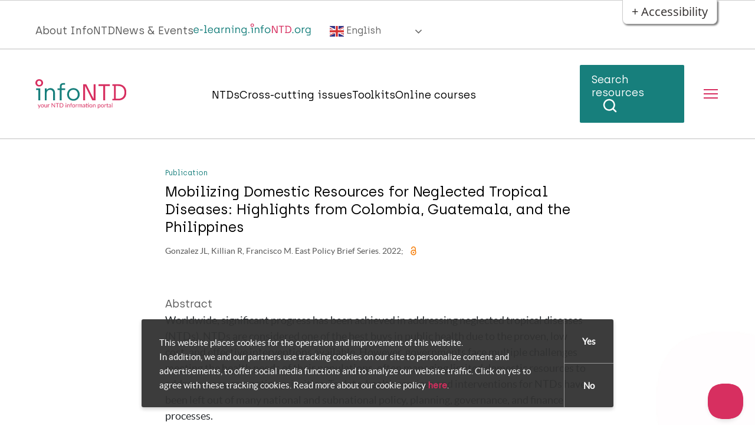

--- FILE ---
content_type: text/html; charset=UTF-8
request_url: https://www.infontd.org/resource/mobilizing-domestic-resources-neglected-tropical-diseases-highlights-colombia-guatemala
body_size: 12796
content:
<!DOCTYPE html>
<html lang="en" dir="ltr" prefix="content: http://purl.org/rss/1.0/modules/content/  dc: http://purl.org/dc/terms/  foaf: http://xmlns.com/foaf/0.1/  og: http://ogp.me/ns#  rdfs: http://www.w3.org/2000/01/rdf-schema#  schema: http://schema.org/  sioc: http://rdfs.org/sioc/ns#  sioct: http://rdfs.org/sioc/types#  skos: http://www.w3.org/2004/02/skos/core#  xsd: http://www.w3.org/2001/XMLSchema# ">
  <head>
    <meta charset="utf-8" />
<script>
        (function(w,d,s,l,i){w[l]=w[l]||[];w[l].push({'gtm.start':
        new Date().getTime(),event:'gtm.js'});var f=d.getElementsByTagName(s)[0],
        j=d.createElement(s),dl=l!='dataLayer'?'&amp;l='+l:'';j.async=true;j.src=
        'https://www.googletagmanager.com/gtm.js?id='+i+dl;f.parentNode.insertBefore(j,f);
        })(window,document,'script','dataLayer','GTM-MGWQ7GN');
        </script>
<link rel="canonical" href="https://www.infontd.org/resource/mobilizing-domestic-resources-neglected-tropical-diseases-highlights-colombia-guatemala" data-react-helmet="true" />
<meta property="og:type" content="article" />
<meta property="og:url" content="https://www.infontd.org/resource/mobilizing-domestic-resources-neglected-tropical-diseases-highlights-colombia-guatemala" />
<meta property="og:title" content="Mobilizing Domestic Resources for Neglected Tropical Diseases: Highlights from Colombia, Guatemala, and the Philippines | InfoNTD" />
<meta property="og:image" content="https://www.infontd.org/themes/custom/infontd_subtheme/images/infoNTD-1200x630.jpg" />
<meta name="Generator" content="Drupal 10 (https://www.drupal.org)" />
<meta name="MobileOptimized" content="width" />
<meta name="HandheldFriendly" content="true" />
<meta name="viewport" content="width=device-width, initial-scale=1.0" />
<link rel="preload" as="style" href="https://www.infontd.org/libraries/infontd_frontend/static/css/main.3e0ca6f0.css" />
<link rel="icon" href="/themes/custom/infontd_subtheme/favicon.ico" type="image/vnd.microsoft.icon" />
<link rel="alternate" hreflang="en" href="https://www.infontd.org/resource/mobilizing-domestic-resources-neglected-tropical-diseases-highlights-colombia-guatemala" />

    <title>Mobilizing Domestic Resources for Neglected Tropical Diseases: Highlights from Colombia, Guatemala, and the Philippines | InfoNTD</title>
    <link rel="stylesheet" media="all" href="/sites/default/files/css/css_AKQOPBAkXGSZEIqpIHs4gE-5i_IT4Ai71GI2PbafBSY.css?delta=0&amp;language=en&amp;theme=infontd_subtheme&amp;include=eJxtj0sOwzAIRC9kxUeyiE1SGgyRsaWkp6-bz6JqV8O8QWiIDGa7H8HQxXPOaAYz2u1FU8-0oE-lrcADPGH7AomAdT6RaMnA9EKHLUTVhbBLXplAIvp_MIxQ-vpWmWS5b17WTdwoNfKXDiRTM1L5CeoDM7oeq9QUrI0HOD8zjb1iyNibfghFZ7tVzEf8BmoeZRQ" />
<link rel="stylesheet" media="all" href="/sites/default/files/css/css_PWgDa387dudKGbyEM0iRsRZQ_fbW0Woct3haofmZe7w.css?delta=1&amp;language=en&amp;theme=infontd_subtheme&amp;include=eJxtj0sOwzAIRC9kxUeyiE1SGgyRsaWkp6-bz6JqV8O8QWiIDGa7H8HQxXPOaAYz2u1FU8-0oE-lrcADPGH7AomAdT6RaMnA9EKHLUTVhbBLXplAIvp_MIxQ-vpWmWS5b17WTdwoNfKXDiRTM1L5CeoDM7oeq9QUrI0HOD8zjb1iyNibfghFZ7tVzEf8BmoeZRQ" />

    
  </head>
  <body class="path-node page-node-type-biblio">
        <a href="#main-content" class="visually-hidden focusable skip-link">
      Skip to main content
    </a>
    <div role="region" aria-label="Web Interface Settings"
  class="flc-prefsEditor-separatedPanel fl-prefsEditor-separatedPanel">
  <!-- This is the div that will contain the Preference Editor component. -->
  <div class="flc-slidingPanel-panel flc-prefsEditor-iframe"></div>
  <!-- This div is for the sliding panel that shows and hides the Preference Editor controls. -->
  <div class="fl-panelBar">
    <span class="fl-prefsEditor-buttons">
      <button id="reset" class="flc-prefsEditor-reset fl-prefsEditor-reset"><span class="fl-icon-undo"></span> Reset</button>
      <button id="show-hide" class="flc-slidingPanel-toggleButton fl-prefsEditor-showHide" aria-expanded="false"
        aria-label="Show or hide preference editor panel">
        Show/Hide
      </button>
    </span>
  </div>
</div>
<nav role="navigation" aria-label="Table Of Contents" class="flc-toc-tocContainer"></nav>
      <div class="dialog-off-canvas-main-canvas" data-off-canvas-main-canvas>
      


  
  <div class="layout-container">
    
        <header  class="header js-header">
      <div class="header__top">
        <div class="container header--container">

                    <div class="region region-header">
          
          <section  id="block-infontd-subtheme-sitebranding" class="site-branding" data-block-plugin-id="system_branding_block">
  <div class="block-wrapper">
    
        
    <div class="block-content-wrapper">
          <a href="/" rel="home" class="site-logo">
      <img src="/themes/custom/infontd_subtheme/logo.svg" alt="Home" />
    </a>
          </div>
  </div>
</section>

          
          <nav role="navigation" aria-labelledby="block-topmenuinfontd-menu" id="block-topmenuinfontd" data-block-plugin-id="system_menu_block:top-menu-infontd" class="block block-menu navigation menu--top-menu-infontd">
            
  <h2 class="visually-hidden" id="block-topmenuinfontd-menu">Top menu infoNTD</h2>
  

        
                <ul class="menu menu--level-1">
                    <li class="menu-item">
        <a href="/about-infontd" data-drupal-link-system-path="node/26678">About InfoNTD</a>
              </li>
                <li class="menu-item">
        <a href="/news-and-events" data-drupal-link-system-path="node/42593">News &amp; Events</a>
              </li>
                <li class="menu-item">
        <a href="https://e-learning.infontd.org/" class="menu-elearningportal">e-learning.infoNTD.org</a>
              </li>
        </ul>
  


  </nav>

          <div class="elearninglinkwrapper">
            <a class="elearninglink" href="https://e-learning.infontd.org/">
              <img class="logo" src="/themes/custom/leprosy_maintheme/images/elearningNTD.svg" />
            </a>
          </div>
            <div class="header_translator_wrapper">
              
              <section  id="block-gtranslate-2" class="gtranslate" data-block-plugin-id="gtranslate_block">
  <div class="block-wrapper">
    
        
    <div class="block-content-wrapper">
          
<div class="gtranslate_wrapper"></div><script>window.gtranslateSettings = {"switcher_horizontal_position":"left","switcher_vertical_position":"bottom","horizontal_position":"inline","vertical_position":"inline","float_switcher_open_direction":"top","switcher_open_direction":"bottom","default_language":"en","native_language_names":1,"detect_browser_language":0,"add_new_line":1,"select_language_label":"Select Language","flag_size":24,"flag_style":"2d","globe_size":60,"alt_flags":[],"wrapper_selector":".gtranslate_wrapper","url_structure":"none","custom_domains":null,"languages":["en","ar","bg","zh-CN","zh-TW","hr","cs","da","nl","fi","fr","de","el","hi","it","ja","ko","no","pl","pt","ro","ru","es","sv","ca","tl","iw","id","lv","lt","sr","sk","sl","uk","vi","sq","et","gl","hu","mt","th","tr","fa","af","ms","sw","ga","cy","be","is","mk","yi","hy","az","eu","ka","ht","ur","bn","bs","ceb","eo","gu","ha","hmn","ig","jw","kn","km","lo","la","mi","mr","mn","ne","pa","so","ta","te","yo","zu"],"custom_css":"","flags_location":"\/modules\/contrib\/gtranslate\/flags\/"}</script><script>(function(){var js = document.createElement('script');js.setAttribute('src', '/modules/contrib/gtranslate/js/dwf.js');js.setAttribute('data-gt-orig-url', '/resource/mobilizing-domestic-resources-neglected-tropical-diseases-highlights-colombia-guatemala');js.setAttribute('data-gt-orig-domain', 'www.infontd.org');document.body.appendChild(js);})();</script>
        </div>
  </div>
</section>

            </div>
          </div>
          
          <div class="nav-icon nav--toggle hidden-lg">
            <div class="icon-hamburger">
              <i class="icon-menu-search icon-before icon-variant-2"></i>
            </div>

            <i class="icon-close icon-before icon-variant-3"></i>
          </div>

        </div>
      </div>

      <div class="header__main">
        <div class="container header--container">
                    <nav class="region-navigation">
              <div class="region region-navigation">
    <section  id="block-sitebranding" class="site-branding" data-block-plugin-id="system_branding_block">
  <div class="block-wrapper">
    
        
    <div class="block-content-wrapper">
          <a href="/" rel="home" class="site-logo">
      <img src="/themes/custom/infontd_subtheme/logo.svg" alt="Home" />
    </a>
          </div>
  </div>
</section>
<nav role="navigation" aria-labelledby="block-mainnavigationinfontd-menu" id="block-mainnavigationinfontd" class="show-level block block-menu navigation menu--main-navigation-infontd" data-block-plugin-id="system_menu_block:main-navigation-infontd">
            
  <h2 class="visually-hidden" id="block-mainnavigationinfontd-menu">Main navigation InfoNTD</h2>
  

        
              <ul class="menu">
                                  <li class="menu-item">

            <a href="/neglected-tropical-diseases-ntds" data-drupal-link-system-path="node/26808">NTDs</a>

                          <a href=/neglected-tropical-diseases-ntds class="menu-item--children-count">[14]</a>
            
                          <div class="nav--arrow"></div>
                              <ul class="menu">
                                    <li class="menu-item">

            <a href="/ntds/buruli-ulcer" data-drupal-link-system-path="node/27012"> Buruli ulcer</a>

            
                      </li>
                            <li class="menu-item">

            <a href="/ntds/chagas-disease" data-drupal-link-system-path="node/27045">Chagas disease</a>

            
                      </li>
                            <li class="menu-item">

            <a href="/ntds/dracunculiasis-guinea-worm-disease" data-drupal-link-system-path="node/27134"> Dracunculiasis</a>

            
                      </li>
                            <li class="menu-item">

            <a href="/ntds/human-african-trypanosomiasis" data-drupal-link-system-path="node/27127">Human African trypanosomiasis</a>

            
                      </li>
                            <li class="menu-item">

            <a href="/ntds/leishmaniasis" data-drupal-link-system-path="node/27044"> Leishmaniasis</a>

            
                      </li>
                            <li class="menu-item">

            <a href="/ntds/leprosy" data-drupal-link-system-path="node/27013"> Leprosy</a>

            
                      </li>
                            <li class="menu-item">

            <a href="/ntds/lymphatic-filariasis" data-drupal-link-system-path="node/27046"> Lymphatic filariasis</a>

            
                      </li>
                            <li class="menu-item">

            <a href="/ntds/mycetoma" data-drupal-link-system-path="node/31044"> Mycetoma</a>

            
                      </li>
                            <li class="menu-item">

            <a href="/ntds/onchocerciasis" data-drupal-link-system-path="node/27049">Onchocerciasis</a>

            
                      </li>
                            <li class="menu-item">

            <a href="/ntds/schistosomiasis" data-drupal-link-system-path="node/27047">Schistosomiasis</a>

            
                      </li>
                            <li class="menu-item">

            <a href="/ntds/snakebite-envenoming" data-drupal-link-system-path="node/31742"> Snakebite envenoming</a>

            
                      </li>
                            <li class="menu-item">

            <a href="/ntds/soil-transmitted-helminthiasis" data-drupal-link-system-path="node/27048"> Soil-transmitted helminthiasis</a>

            
                      </li>
                            <li class="menu-item">

            <a href="/ntds/trachoma" data-drupal-link-system-path="node/27014"> Trachoma</a>

            
                      </li>
                            <li class="menu-item">

            <a href="/ntds/yaws" data-drupal-link-system-path="node/27015"> Yaws</a>

            
                      </li>
              </ul>
      
                      </li>
                            <li class="menu-item">

            <a href="/cross-cutting-issues" data-drupal-link-system-path="node/27011">Cross-cutting issues</a>

                          <a href=/cross-cutting-issues class="menu-item--children-count">[13]</a>
            
                          <div class="nav--arrow"></div>
                              <ul class="menu">
                                    <li class="menu-item">

            <a href="/cross-cutting-issues/data-management-analysis" data-drupal-link-system-path="node/26744"> Data management &amp; analysis</a>

                          <a href=/cross-cutting-issues/data-management-analysis class="menu-item--children-count">[3]</a>
            
                          <div class="nav--arrow"></div>
                              <ul class="menu">
                                    <li class="menu-item">

            <a href="/cross-cutting-issues/data-management-analysis/data-collection-and-reporting" data-drupal-link-system-path="node/26939"> Data collection and reporting</a>

            
                      </li>
                            <li class="menu-item">

            <a href="/cross-cutting-issues/data-management-analysis/mapping" data-drupal-link-system-path="node/26946">Mapping</a>

            
                      </li>
                            <li class="menu-item">

            <a href="/cross-cutting-issues/data-management-analysis/indicators" data-drupal-link-system-path="node/26949"> Indicators</a>

            
                      </li>
              </ul>
      
                      </li>
                            <li class="menu-item">

            <a href="/cross-cutting-issues/integrated-wound-management" data-drupal-link-system-path="node/26957">Integrated wound management</a>

            
                      </li>
                            <li class="menu-item">

            <a href="/capacity-strengthening" data-drupal-link-system-path="node/40680">Capacity strengthening</a>

            
                      </li>
                            <li class="menu-item">

            <a href="/cross-cutting-issues/management-disease-complications" data-drupal-link-system-path="node/26903">Management of disease complications</a>

                          <a href=/cross-cutting-issues/management-disease-complications class="menu-item--children-count">[2]</a>
            
                          <div class="nav--arrow"></div>
                              <ul class="menu">
                                    <li class="menu-item">

            <a href="/cross-cutting-issues/management-disease-complications/medical-management" data-drupal-link-system-path="node/26950"> Medical management</a>

            
                      </li>
                            <li class="menu-item">

            <a href="/cross-cutting-issues/management-disease-complications/surgical-management" data-drupal-link-system-path="node/26952"> Surgical management</a>

            
                      </li>
              </ul>
      
                      </li>
                            <li class="menu-item">

            <a href="/cross-cutting-issues/prevention-disability" data-drupal-link-system-path="node/26904">Prevention of disability</a>

                          <a href=/cross-cutting-issues/prevention-disability class="menu-item--children-count">[3]</a>
            
                          <div class="nav--arrow"></div>
                              <ul class="menu">
                                    <li class="menu-item">

            <a href="/cross-cutting-issues/prevention-disability/eye-care" data-drupal-link-system-path="node/26956">Eye care</a>

            
                      </li>
                            <li class="menu-item">

            <a href="/cross-cutting-issues/prevention-disability/self-care" data-drupal-link-system-path="node/27226">Self-care</a>

            
                      </li>
                            <li class="menu-item">

            <a href="/cross-cutting-issues/prevention-disability/disability-measurement" data-drupal-link-system-path="node/26959"> Disability measurement</a>

            
                      </li>
              </ul>
      
                      </li>
                            <li class="menu-item">

            <a href="/cross-cutting-issues/physical-rehabilitation" data-drupal-link-system-path="node/26906"> Physical rehabilitation</a>

                          <a href=/cross-cutting-issues/physical-rehabilitation class="menu-item--children-count">[3]</a>
            
                          <div class="nav--arrow"></div>
                              <ul class="menu">
                                    <li class="menu-item">

            <a href="/cross-cutting-issues/physical-rehabilitation/physical-therapy" data-drupal-link-system-path="node/27154"> Physical therapy</a>

            
                      </li>
                            <li class="menu-item">

            <a href="/cross-cutting-issues/physical-rehabilitation/orthopaedic-footwear" data-drupal-link-system-path="node/27153">Orthopaedic footwear</a>

            
                      </li>
                            <li class="menu-item">

            <a href="/cross-cutting-issues/physical-rehabilitation/protheses-walking-devices-and-wheelchairs" data-drupal-link-system-path="node/27155">Protheses, walking devices and wheelchairs</a>

            
                      </li>
              </ul>
      
                      </li>
                            <li class="menu-item">

            <a href="/cross-cutting-issues/stigma-and-mental-wellbeing" data-drupal-link-system-path="node/26745">Stigma and mental wellbeing</a>

                          <a href=/cross-cutting-issues/stigma-and-mental-wellbeing class="menu-item--children-count">[1]</a>
            
                          <div class="nav--arrow"></div>
                              <ul class="menu">
                                    <li class="menu-item">

            <a href="/mental-wellbeing-project-mapping" data-drupal-link-system-path="node/38093">Mental wellbeing project mapping</a>

            
                      </li>
              </ul>
      
                      </li>
                            <li class="menu-item">

            <a href="/cross-cutting-issues/inclusion" data-drupal-link-system-path="node/26905">Inclusion</a>

                          <a href=/cross-cutting-issues/inclusion class="menu-item--children-count">[2]</a>
            
                          <div class="nav--arrow"></div>
                              <ul class="menu">
                                    <li class="menu-item">

            <a href="/cross-cutting-issues/inclusion/community-based-rehabilitation-cbr" data-drupal-link-system-path="node/26964">Community-based rehabilitation</a>

            
                      </li>
                            <li class="menu-item">

            <a href="/cross-cutting-issues/inclusion/gender" data-drupal-link-system-path="node/26966">Gender</a>

            
                      </li>
              </ul>
      
                      </li>
                            <li class="menu-item">

            <a href="/cross-cutting-issues/wash-and-ntds" data-drupal-link-system-path="node/26679">WASH and NTDs</a>

            
                      </li>
                            <li class="menu-item">

            <a href="/cross-cutting-issues/health-systems-factors" data-drupal-link-system-path="node/26907"> Health systems factors</a>

            
                      </li>
                            <li class="menu-item">

            <a href="/cross-cutting-issues/skin-ntds" data-drupal-link-system-path="node/39857">Skin-NTDs</a>

            
                      </li>
                            <li class="menu-item">

            <a href="/cross-cutting-issues/preventive-chemotherapy" data-drupal-link-system-path="node/35027">Preventive Chemotherapy</a>

            
                      </li>
                            <li class="menu-item">

            <a href="/cross-cutting-issues/health-education" data-drupal-link-system-path="node/26958"> Health education</a>

            
                      </li>
              </ul>
      
                      </li>
                            <li class="menu-item">

            <a href="/toolkits" data-drupal-link-system-path="node/35743">Toolkits</a>

                          <a href=/toolkits class="menu-item--children-count">[5]</a>
            
                          <div class="nav--arrow"></div>
                              <ul class="menu">
                                    <li class="menu-item">

            <a href="/toolkits/stigma-guides/stigmaguides" data-drupal-link-system-path="node/35302">Guides on Stigma and Mental Wellbeing</a>

                          <a href=/toolkits/stigma-guides/stigmaguides class="menu-item--children-count">[5]</a>
            
                          <div class="nav--arrow"></div>
                              <ul class="menu">
                                    <li class="menu-item">

            <a href="/toolkits/stigma-guides/guide-1" data-drupal-link-system-path="node/35770">Guide 1. What are health-related stigma and mental wellbeing?</a>

                          <a href=/toolkits/stigma-guides/guide-1 class="menu-item--children-count">[8]</a>
            
                          <div class="nav--arrow"></div>
                              <ul class="menu">
                                    <li class="menu-item">

            <a href="/toolkits/stigma-guides/guide-1/what-is-stigma" data-drupal-link-system-path="node/35771">1. What is stigma? </a>

            
                      </li>
                            <li class="menu-item">

            <a href="/toolkits/stigma-guides/guide-1-what-are-health-related-stigma-and-mental-2" data-drupal-link-system-path="node/35772">2. Why does stigma exist? </a>

            
                      </li>
                            <li class="menu-item">

            <a href="/toolkits/stigma-guides/guide-1-what-are-health-related-stigma-and-mental-0" data-drupal-link-system-path="node/35775">3. What are the causes of stigma?</a>

            
                      </li>
                            <li class="menu-item">

            <a href="/toolkits/stigma-guides/guide-1-what-are-health-related-stigma-and-mental-3" data-drupal-link-system-path="node/35776">4. Who stigmatises?</a>

            
                      </li>
                            <li class="menu-item">

            <a href="/toolkits/stigma-guides/guide-1-what-are-health-related-stigma-and-mental-4" data-drupal-link-system-path="node/35777">5. How does it feel to experience stigma? </a>

            
                      </li>
                            <li class="menu-item">

            <a href="/toolkits/stigma-guides/guide-1-what-are-health-related-stigma-and-mental-5" data-drupal-link-system-path="node/35779">6. What are the effects of stigma? </a>

            
                      </li>
                            <li class="menu-item">

            <a href="/toolkits/stigma-guides/guide-1-what-are-health-related-stigma-and-mental-1" data-drupal-link-system-path="node/35781">7. Effects of stigma and discrimination on mental wellbeing</a>

            
                      </li>
                            <li class="menu-item">

            <a href="/toolkits/stigma-guides/guide-1-what-are-health-related-stigma-and-mental" data-drupal-link-system-path="node/35782">Annex Guide 1</a>

            
                      </li>
              </ul>
      
                      </li>
                            <li class="menu-item">

            <a href="/toolkits/stigma-guides/guide-2-how-reduce-impact-stigma" data-drupal-link-system-path="node/35831">Guide 2. How to reduce the impact of stigma</a>

                          <a href=/toolkits/stigma-guides/guide-2-how-reduce-impact-stigma class="menu-item--children-count">[7]</a>
            
                          <div class="nav--arrow"></div>
                              <ul class="menu">
                                    <li class="menu-item">

            <a href="/toolkits/stigma-guides/guide-2-how-reduce-impact-stigma/1-undetected-disease" data-drupal-link-system-path="node/35832">1. From undetected disease to diagnosis to support</a>

            
                      </li>
                            <li class="menu-item">

            <a href="/toolkits/stigma-guides/guide-2-how-reduce-impact-stigma/2-individual-level" data-drupal-link-system-path="node/35833">2. Individual-level interventions</a>

            
                      </li>
                            <li class="menu-item">

            <a href="/toolkits/stigma-guides/guide-2-how-reduce-impact-stigma/3-group-level" data-drupal-link-system-path="node/35836">3. Group-level interventions</a>

            
                      </li>
                            <li class="menu-item">

            <a href="/toolkits/stigma-guides/guide-2-how-reduce-impact-stigma/4-family-level" data-drupal-link-system-path="node/35837">4. Family-level interventions</a>

            
                      </li>
                            <li class="menu-item">

            <a href="/toolkits/stigma-guides/guide-2-how-reduce-impact-stigma/5-referral" data-drupal-link-system-path="node/35838">5. Referral</a>

            
                      </li>
                            <li class="menu-item">

            <a href="/toolkits/stigma-guides/guide-2-how-reduce-impact-stigma/6-further-reading" data-drupal-link-system-path="node/35899">6. Further reading</a>

            
                      </li>
                            <li class="menu-item">

            <a href="/toolkits/stigma-guides/guide-2-how-reduce-impact-stigma/annexes-guide-2" data-drupal-link-system-path="node/35882">Annexes Guide 2</a>

            
                      </li>
              </ul>
      
                      </li>
                            <li class="menu-item">

            <a href="/toolkits/stigma-guides/guide-3-how-reduce-sources-stigma" data-drupal-link-system-path="node/35839">Guide 3. How to reduce sources of stigma </a>

                          <a href=/toolkits/stigma-guides/guide-3-how-reduce-sources-stigma class="menu-item--children-count">[6]</a>
            
                          <div class="nav--arrow"></div>
                              <ul class="menu">
                                    <li class="menu-item">

            <a href="/toolkits/stigma-guides/guide-3-how-reduce-sources-stigma/1-background-design" data-drupal-link-system-path="node/35840">1. Background to the design of a stigma-reduction intervention</a>

            
                      </li>
                            <li class="menu-item">

            <a href="/toolkits/stigma-guides/guide-3-how-reduce-sources-stigma/2-identifying-sources" data-drupal-link-system-path="node/35841">2. Identifying the sources of stigma</a>

            
                      </li>
                            <li class="menu-item">

            <a href="/toolkits/stigma-guides/guide-3-how-reduce-sources-stigma/3-targeting" data-drupal-link-system-path="node/35842">3. Targeting an intervention</a>

            
                      </li>
                            <li class="menu-item">

            <a href="/toolkits/stigma-guides/guide-3-how-reduce-sources-stigma/4-inclusion-affected" data-drupal-link-system-path="node/35843">4. Inclusion of affected persons and champions in interventions</a>

            
                      </li>
                            <li class="menu-item">

            <a href="/toolkits/stigma-guides/guide-3-how-reduce-sources-stigma/5-interventions" data-drupal-link-system-path="node/35844">5. Interventions by source type</a>

            
                      </li>
                            <li class="menu-item">

            <a href="/toolkits/stigma-guides/guide-3-how-reduce-sources-stigma/annexes-guide-3" data-drupal-link-system-path="node/35883">Annexes Guide 3</a>

            
                      </li>
              </ul>
      
                      </li>
                            <li class="menu-item">

            <a href="/toolkits/stigma-guides/guide-4-how-assess-health-related-stigma-and-mental" data-drupal-link-system-path="node/35848">Guide 4. How to assess health-related stigma and mental wellbeing</a>

                          <a href=/toolkits/stigma-guides/guide-4-how-assess-health-related-stigma-and-mental class="menu-item--children-count">[9]</a>
            
                          <div class="nav--arrow"></div>
                              <ul class="menu">
                                    <li class="menu-item">

            <a href="/toolkits/stigma-guides/guide-4-how-assess-health-related-stigma-and-mental-0" data-drupal-link-system-path="node/35849">1. What is the purpose of the assessment?</a>

            
                      </li>
                            <li class="menu-item">

            <a href="/toolkits/stigma-guides/guide-4-how-assess-health-related-stigma-and-mental-1" data-drupal-link-system-path="node/35850">2. What approach would best fit your purpose and context?</a>

            
                      </li>
                            <li class="menu-item">

            <a href="/toolkits/stigma-guides/guide-4-how-assess-health-related-stigma-and-mental-2" data-drupal-link-system-path="node/35852">3. Quantitative assessment methods</a>

            
                      </li>
                            <li class="menu-item">

            <a href="/toolkits/stigma-guides/guide-4-how-assess-health-related-stigma-and-mental-3" data-drupal-link-system-path="node/35853">4. Qualitative assessment methods</a>

            
                      </li>
                            <li class="menu-item">

            <a href="/toolkits/stigma-guides/guide-4-how-assess-health-related-stigma-and-mental-4" data-drupal-link-system-path="node/35855">5. Assessments using mixed methods</a>

            
                      </li>
                            <li class="menu-item">

            <a href="/toolkits/stigma-guides/guide-4-how-assess-health-related-stigma-and-mental-5" data-drupal-link-system-path="node/35856">6. Developing qualitative methods from scratch</a>

            
                      </li>
                            <li class="menu-item">

            <a href="/toolkits/stigma-guides/guide-4-how-assess-health-related-stigma-and-mental-8" data-drupal-link-system-path="node/35857">7. How do you conduct a stigma assessment?</a>

            
                      </li>
                            <li class="menu-item">

            <a href="/toolkits/stigma-guides/guide-4-how-assess-health-related-stigma-and-mental-6" data-drupal-link-system-path="node/35858">8. How to interpret and report your findings</a>

            
                      </li>
                            <li class="menu-item">

            <a href="/toolkits/stigma-guides/guide-4-how-assess-health-related-stigma-and-mental-7" data-drupal-link-system-path="node/35884">Annexes Guide 4</a>

            
                      </li>
              </ul>
      
                      </li>
                            <li class="menu-item">

            <a href="/toolkits/stigma-guides/guide-1-what-are-health-related-stigma-and-mental-6" data-drupal-link-system-path="node/35898">Glossary</a>

            
                      </li>
              </ul>
      
                      </li>
                            <li class="menu-item">

            <a href="/toolkits/perception-study-toolkit-pst" data-drupal-link-system-path="node/38153">Perception Study Toolkit (PST)</a>

            
                      </li>
                            <li class="menu-item">

            <a href="/ntd-morbidity-and-disability-measurement-nmd-toolkit" data-drupal-link-system-path="node/30354">NTD Morbidity and Disability Measurement Toolkit</a>

                          <a href=/ntd-morbidity-and-disability-measurement-nmd-toolkit class="menu-item--children-count">[15]</a>
            
                          <div class="nav--arrow"></div>
                              <ul class="menu">
                                    <li class="menu-item">

            <a href="/toolkits/chief-craig-hospital-inventory-environmental-factors" data-drupal-link-system-path="node/30446">CHIEF</a>

            
                      </li>
                            <li class="menu-item">

            <a href="/toolkits/ntd-morbidity-and-disability-toolkit/clinical-profile" data-drupal-link-system-path="node/32366">Clinical Profile</a>

            
                      </li>
                            <li class="menu-item">

            <a href="/toolkits/ntd-morbidity-and-disability-toolkit/emic-affected-persons" data-drupal-link-system-path="node/30320">EMIC affected persons</a>

            
                      </li>
                            <li class="menu-item">

            <a href="/toolkits/ntd-morbidity-and-disability-toolkit/emic-cs-emic-community-stigma" data-drupal-link-system-path="node/30443"> EMIC-CS Community Stigma</a>

            
                      </li>
                            <li class="menu-item">

            <a href="/toolkits/ntd-morbidity-and-disability-toolkit/participation-scale-p-scale" data-drupal-link-system-path="node/29938"> Participation Scale</a>

            
                      </li>
                            <li class="menu-item">

            <a href="/toolkits/nmd-toolkit/patient-health-questionnaire-phq-9" data-drupal-link-system-path="node/32437">Patient Health Questionnaire (PHQ-9)</a>

            
                      </li>
                            <li class="menu-item">

            <a href="/toolkits/nmd-toolkit/5-question-stigma-indicators" data-drupal-link-system-path="node/31240">5-Question Stigma Indicators</a>

            
                      </li>
                            <li class="menu-item">

            <a href="/toolkits/nmd-toolkit/salsa-scale" data-drupal-link-system-path="node/29653"> Salsa Scale</a>

            
                      </li>
                            <li class="menu-item">

            <a href="/toolkits/ntd-morbidity-and-disability-toolkit/sari-stigma-scale" data-drupal-link-system-path="node/29976"> SARI Stigma Scale</a>

            
                      </li>
                            <li class="menu-item">

            <a href="/toolkits/ntd-morbidity-and-disability-toolkit/sds-social-distance-scale" data-drupal-link-system-path="node/30445"> SDS Social Distance Scale</a>

            
                      </li>
                            <li class="menu-item">

            <a href="/toolkits/ntd-morbidity-and-disability-toolkit/self-reporting-questionnaire-srqsrq-10" data-drupal-link-system-path="node/30416">SRQ Self-reporting Questionnaire</a>

            
                      </li>
                            <li class="menu-item">

            <a href="/toolkits/ntd-morbidity-and-disability-toolkit/warwick-edinburgh-mental-wellbeing-scale-wemwbs" data-drupal-link-system-path="node/32434">Warwick-Edinburgh Mental Wellbeing Scale (WEMWBS)</a>

            
                      </li>
                            <li class="menu-item">

            <a href="/toolkits/wgq-washington-group-questions" data-drupal-link-system-path="node/30417"> WGQ Washington Group Questions</a>

            
                      </li>
                            <li class="menu-item">

            <a href="/toolkits/whodas-who-disability-assessment-schedule" data-drupal-link-system-path="node/30418"> WHODAS</a>

            
                      </li>
                            <li class="menu-item">

            <a href="/toolkits/ntd-morbidity-and-disability-toolkit/world-health-organization-quality-life-brief-version" data-drupal-link-system-path="node/30444"> WHOQOL-BREF</a>

            
                      </li>
              </ul>
      
                      </li>
                            <li class="menu-item">

            <a href="/toolkits/ntd-toolbox" data-drupal-link-system-path="node/36718">NTD Toolbox</a>

            
                      </li>
                            <li class="menu-item">

            <a href="/toolkits/cbms-community-mental-health-good-practice-guides" data-drupal-link-system-path="node/37583">CBM&#039;s Community Mental Health Good Practice Guides</a>

            
                      </li>
              </ul>
      
                      </li>
                            <li class="menu-item">

            <a href="/online-courses" data-drupal-link-system-path="node/42592">Online courses</a>

            
                      </li>
              </ul>
      


  </nav>
<nav role="navigation" aria-labelledby="block-topmenuinfontd-2-menu" id="block-topmenuinfontd-2" data-block-plugin-id="system_menu_block:top-menu-infontd" class="block block-menu navigation menu--top-menu-infontd">
            
  <h2 class="visually-hidden" id="block-topmenuinfontd-2-menu">Top menu infoNTD</h2>
  

        
                <ul class="menu menu--level-1">
                    <li class="menu-item">
        <a href="/about-infontd" data-drupal-link-system-path="node/26678">About InfoNTD</a>
              </li>
                <li class="menu-item">
        <a href="/news-and-events" data-drupal-link-system-path="node/42593">News &amp; Events</a>
              </li>
                <li class="menu-item">
        <a href="https://e-learning.infontd.org/" class="menu-elearningportal">e-learning.infoNTD.org</a>
              </li>
        </ul>
  


  </nav>

  </div>

            <div class="elearninglinkwrapper">
              <a class="elearninglink" href="https://e-learning.infontd.org/">
                <img class="logo" src="/themes/custom/leprosy_maintheme/images/elearningNTD.svg" />
              </a>
              <span class="description" >Visit our e-learning platform</span>
            </div>
            <div class="searchbuttonwrapper">
              <a class="nav-searchbutton" href="/search">
                Search resources
                <i class="icon-search icon-before icon-variant-3"></i>
              </a>
              <span class="description" >Search in Practical Materials, Publications, Organizations, Online Course and more</span>
            </div>
            <div class="nav-icon nav--toggle hidden-xs hidden-sm hidden-md">
              <div class="icon-hamburger">
                <i class="icon-menu-search icon-before icon-variant-2"></i>
              </div>

              <i class="icon-close icon-before icon-variant-3"></i>
            </div>
          </nav>
          
          
        </div>
      </div>
    </header>
    
    
    
    <main id="main-content" role="main" class="container container-small">
      
      <div class="row">
                          
                            <div class="col-12">
                      
            
                        

              <div class="region region-content">
    <div data-drupal-messages-fallback class="hidden"></div><section  id="block-mainpagecontent" data-block-plugin-id="system_main_block">
  <div class="block-wrapper">
    
        
    <div class="block-content-wrapper">
          

<article about="/resource/mobilizing-domestic-resources-neglected-tropical-diseases-highlights-colombia-guatemala" class="node node--type-biblio node--promoted node--view-mode-full node--type-latest-publications margin--bottom--small">
	<div class="node__content">
		<a href="/search" id="back-to-search" class="link--secondary icon-before icon-chevron-up icon-variant-2">Back to search</a>

		
		<div class="type">Publication</div>
		<h1><span class="field field--name-title field--type-string field--label-hidden">Mobilizing Domestic Resources for Neglected Tropical Diseases: Highlights from Colombia, Guatemala, and the Philippines</span>
</h1>
		

		<div class="metadata  icon-open-source-aligned icon-after icon-size-2 icon-open-source ">
							Gonzalez JL, Killian R, Francisco M.
			
							East Policy Brief Series.
			
			
												2022;
												</div>
		<div class="publication--actions">
					</div>

		

		
		<div class="mt-1 mt-md-4"></div>

    <div class="mt-1 mt-md-4">
        <div class="field__label">Abstract</div>
        <div class=""><p>Worldwide, significant progress has been achieved in addressing neglected tropical diseases (NTDs). NTDs are considered one of the best buys in public health due to the proven, low cost, and effective interventions available. However, governments face multiple challenges meeting the health needs of their populations, often managing limited domestic resources to address many competing priorities. To date, health services and interventions for NTDs have been left out of many national and subnational policy, planning, governance, and finance processes.</p>

<p>As they approach their NTD goals, governments must consider how best to sustain these gains and mobilize to efficiently utilize financing from domestic sources to ensure adequate coverage of NTD services. According to the WHO NTD Road Map 2030 (World Health Organization, 2021a) and the WHO NTD Sustainability Framework (WHO, 2021b), NTDs disproportionately affect the most disadvantaged and hard to reach populations and thus are integral to the achievement of universal health coverage (UHC). NTD interventions must be part of national systems and government-led efforts to optimize available health resources to address priority health needs as well as meet commitments toward achieving NTD goals; thus, domestic financing is critical to ensuring the sustainability of NTD services.</p>

<p>To identify lessons learned from countries that have achieved key elimination milestones and mobilized domestic resources in their NTD response, we conducted case studies in Colombia, Guatemala, and the Philippines, looking at focus NTDs. This synthesis document highlights common enabling factors in these three countries that contributed to resource allocation for NTDs at national and subnational levels. These lessons may be useful to NTD stakeholders in other countries who face similar challenges and opportunities.</p>
</div>
    </div>

    <div class="mt-1 mt-md-4">
        <div class="field__label"></div>
        <div class=""></div>
    </div>

		<div class="mt-1 mt-md-4">
							          <div class="field__label"><a href="https://scholar.google.com/scholar?btnG=Search%2BScholar&amp;as_q=%22Mobilizing%2BDomestic%2BResources%2Bfor%2BNeglected%2BTropical%2BDiseases%3A%2BHighlights%2Bfrom%2BColombia%2C%2BGuatemala%2C%2Band%2Bthe%2BPhilippines%22&amp;as_occt=any&amp;as_epq=&amp;as_oq=&amp;as_eq=&amp;as_publication=&amp;as_ylo=&amp;as_yhi=&amp;as_sdtAAP=1&amp;as_sdtp=1">Google Scholar</a></div>
																																																																	</div>

		<div class="fields-label--underlined collapsible mt-1 mt-md-4">
			<h2 class="collapsible--header icon-after icon-chevron icon-variant-2">More information</h2>
			<div class="collapsible--content">
				
            <div class="field field--name-field-bibcite field--type-entity-reference field--label-hidden field__item"><div class="bibcite-reference">
      <div class="field field--name-bibcite-type field--type-string field--label-above">
      <div class="field__label">Type</div>
      <div class="field__item"><div class="bibcite-type">Report</div>
</div>
    </div>
    
  </div>
</div>
      
				
			</div>
		</div>
		<div class="mt-1 mt-md-4 mb-4"><div class="bibcite-links"><h2>Export citations:</h2>
</div>

			<div class="items-list bibcite-links">
				<ul class="inline">
																													<li><a href="/bibcite/export/bibtex/bibcite_reference/97424">BibTeX</a></li>
																								<li><a href="/bibcite/export/endnote8/bibcite_reference/97424">EndNote X3 XML</a></li>
																								<li><a href="/bibcite/export/endnote7/bibcite_reference/97424">EndNote 7 XML</a></li>
																								<li><a href="/bibcite/export/tagged/bibcite_reference/97424">Endnote tagged</a></li>
																								<li><a href="/bibcite/export/marc/bibcite_reference/97424">Marc</a></li>
																								<li><a href="/bibcite/export/pubmed_id/bibcite_reference/97424">PubMedId</a></li>
																								<li><a href="/bibcite/export/ris/bibcite_reference/97424">RIS</a></li>
																								<li><a href="/bibcite/export/rtf/bibcite_reference/97424">Rtf</a></li>
															</ul>
			</div>
		</div>
		<div class="mt-1 mt-md-4">
  <div class="field field--name-field-downloads field--type-entity-reference field--label-above">
    <h2>Downloads</h2>
          <div class="field__items">
              <div class="field__item"><article class="media field-bibcite-download icon-before icon-download media--type-document media--view-mode-download-link">
  
      <div style="display: inline-block;">
      
            <div class="field field--name-field-document field--type-file field--label-hidden field__item"><a href="/media/1632/download">act_east_policy_brief_-_mobilizing_domestic_resources_synthesis_brief_final.pdf (6.08 MB)</a></div>
      
    </div>
  </article>
</div>
              </div>
      </div>
</div>
		<div class="mt-1 mt-md-4"></div>
		<div class="mt-1 mt-md-4"></div>
		<div class="mt-1 mt-md-4">
  <div class="field field-related field--name-field-organization field--type-entity-reference field--label-above">
          <h2>Related organization(s)</h2>
              <div class="field__items">
              <div class="field__item field-related--inline">
<article about="/organization/act-end-ntds-west" class="node node--type-organization node--promoted node--view-mode-search-result">
  <div class="type">Organization</div>

  
      <h2>
      <a href="/organization/act-end-ntds-west" rel="bookmark"><span class="field field--name-title field--type-string field--label-hidden">Act to End NTDs | West</span>
</a>
    </h2>
    

  <div class="node__content">
    
  </div>

</article>
</div>
          <div class="field__item field-related--inline">
<article about="/organization/neglected-tropical-disease-ngo-network-nnn" class="node node--type-organization node--sticky node--view-mode-search-result">
  <div class="type">Organization</div>

  
      <h2>
      <a href="/organization/neglected-tropical-disease-ngo-network-nnn" rel="bookmark"><span class="field field--name-title field--type-string field--label-hidden">Neglected Tropical Disease NGO Network (NNN)</span>
</a>
    </h2>
    

  <div class="node__content">
    
  </div>

</article>
</div>
              </div>
      </div>
</div>
		<div class="mt-1 mt-md-4">
			<h2>More publications on:</h2>
			<div class="field-items--inline field-items--comma-separated">
				
  <div class="field field-related field--name-field-disease field--type-entity-reference field--label-above">
              <div class="field__items">
              <div class="field__item field-related--inline"><a href="/search?elasticsearch_index_infolep_prod_resources%5BrefinementList%5D%5Bntd%5D%5B0%5D=Chagas%20disease%20%28American%20trypanosomiasis%29">Chagas disease (American trypanosomiasis)</a></div>
          <div class="field__item field-related--inline"><a href="/search?elasticsearch_index_infolep_prod_resources%5BrefinementList%5D%5Bntd%5D%5B0%5D=Leishmaniasis">Leishmaniasis</a></div>
          <div class="field__item field-related--inline"><a href="/search?elasticsearch_index_infolep_prod_resources%5BrefinementList%5D%5Bntd%5D%5B0%5D=Lymphatic%20filariasis%20%28Elephantiasis%29">Lymphatic filariasis (Elephantiasis)</a></div>
          <div class="field__item field-related--inline"><a href="/search?elasticsearch_index_infolep_prod_resources%5BrefinementList%5D%5Bntd%5D%5B0%5D=Onchocerciasis">Onchocerciasis</a></div>
          <div class="field__item field-related--inline"><a href="/search?elasticsearch_index_infolep_prod_resources%5BrefinementList%5D%5Bntd%5D%5B0%5D=Schistosomiasis">Schistosomiasis</a></div>
          <div class="field__item field-related--inline"><a href="/search?elasticsearch_index_infolep_prod_resources%5BrefinementList%5D%5Bntd%5D%5B0%5D=Soil-transmitted%20helminths">Soil-transmitted helminths</a></div>
          <div class="field__item field-related--inline"><a href="/search?elasticsearch_index_infolep_prod_resources%5BrefinementList%5D%5Bntd%5D%5B0%5D=Trachoma">Trachoma</a></div>
              </div>
      </div>

				  <div class="field__item field-subjects--inline"><a href="/search?elasticsearch_index_infolep_prod_resources%5BrefinementList%5D%5Bsubject%5D%5B0%5D=Neglected%20tropical%20diseases%20%28NTDs%29">Neglected tropical diseases (NTDs)</a></div>
  <div class="field__item field-subjects--inline"><a href="/search?elasticsearch_index_infolep_prod_resources%5BrefinementList%5D%5Bsubject%5D%5B0%5D=Health%20%26%20Development">Health &amp; Development</a></div>
  <div class="field__item field-subjects--inline"><a href="/search?elasticsearch_index_infolep_prod_resources%5BrefinementList%5D%5Bsubject%5D%5B0%5D=Public%20health">Public health</a></div>
  <div class="field__item field-subjects--inline"><a href="/search?elasticsearch_index_infolep_prod_resources%5BrefinementList%5D%5Bsubject%5D%5B0%5D=Health%20systems%20factors">Health systems factors</a></div>
  <div class="field__item field-subjects--inline"><a href="/search?elasticsearch_index_infolep_prod_resources%5BrefinementList%5D%5Bsubject%5D%5B0%5D=Costs%20/%20Cost-effectiveness%20of%20interventions">Costs / Cost-effectiveness of interventions</a></div>

				  <div class="field__item field-region--inline">
  <a href="/search?elasticsearch_index_infolep_prod_resources%5BrefinementList%5D%5Bregional_focus%5D%5B0%5D=Region%20of%20the%20Americas%20%28AMR%29">Region of the Americas (AMR)</a></div>
  <div class="field__item field-region--inline">
  <a href="/search?elasticsearch_index_infolep_prod_resources%5BrefinementList%5D%5Bregional_focus%5D%5B0%5D=Colombia">Colombia</a></div>
  <div class="field__item field-region--inline">
  <a href="/search?elasticsearch_index_infolep_prod_resources%5BrefinementList%5D%5Bregional_focus%5D%5B0%5D=Guatemala">Guatemala</a></div>
  <div class="field__item field-region--inline">
  <a href="/search?elasticsearch_index_infolep_prod_resources%5BrefinementList%5D%5Bregional_focus%5D%5B0%5D=South-East%20Asia%20Region%20%28SEAR%29">South-East Asia Region (SEAR)</a></div>
  <div class="field__item field-region--inline">
  <a href="/search?elasticsearch_index_infolep_prod_resources%5BrefinementList%5D%5Bregional_focus%5D%5B0%5D=Philippines">Philippines</a></div>

			</div>
		</div>
	</div>
</article>

        </div>
  </div>
</section>
<section  id="block-socialsharingblock-2" class="social-buttons mt-4" data-block-plugin-id="social_sharing_block">
  <div class="block-wrapper">
    
          <h2>Share this page:</h2>
        
    <div class="block-content-wrapper">
          

<div class="social-media-sharing">
  <ul class="">
                    <li>
        <a    target="_blank"   class=" social-icon-modifier icon icon-facebook share"   href="http://www.facebook.com/share.php?u=https://www.infontd.org/resource/mobilizing-domestic-resources-neglected-tropical-diseases-highlights-colombia-guatemala&amp;title=Mobilizing Domestic Resources for Neglected Tropical Diseases: Highlights from Colombia, Guatemala, and the Philippines"
          title="Facebook">
                      Facebook
                  </a>

      </li>
                <li>
        <a      class="social-icon-modifier icon icon-mail share"   href="mailto:?subject=Mobilizing Domestic Resources for Neglected Tropical Diseases: Highlights from Colombia, Guatemala, and the Philippines&amp;body=Check out this site https://www.infontd.org/resource/mobilizing-domestic-resources-neglected-tropical-diseases-highlights-colombia-guatemala"
          title="Email">
                      Email
                  </a>

      </li>
                <li>
        <a    target="_blank"   class="social-icon-modifier icon icon-twitter share"   href="https://twitter.com/intent/tweet?url=https://www.infontd.org/resource/mobilizing-domestic-resources-neglected-tropical-diseases-highlights-colombia-guatemala&amp;status=Mobilizing Domestic Resources for Neglected Tropical Diseases: Highlights from Colombia, Guatemala, and the Philippines+https://www.infontd.org/resource/mobilizing-domestic-resources-neglected-tropical-diseases-highlights-colombia-guatemala"
          title="Twitter">
                      Twitter
                  </a>

      </li>
      </ul>
</div>


        </div>
  </div>
</section>

  </div>

          </div>
              </div>

      
      
    </main>

          <footer class="" role="contentinfo">
          <div class="region region-footer container">
    <div class="row">
      <nav role="navigation" aria-labelledby="block-quicklinksinfontd-menu" id="block-quicklinksinfontd" class="col-md-3 m-margin-bottom-3 block block-menu navigation menu--quick-links-infontd" data-block-plugin-id="system_menu_block:quick-links-infontd">
      
  <h2 id="block-quicklinksinfontd-menu">Quick Links</h2>
  

        
                <ul class="menu menu--level-1">
                    <li class="menu-item">
        <a href="/ntd-morbidity-and-disability-measurement-nmd-toolkit" data-drupal-link-system-path="node/30354">Toolbox</a>
              </li>
                <li class="menu-item">
        <a href="/search" data-drupal-link-system-path="search">Publications</a>
              </li>
                <li class="menu-item">
        <a href="/search?elasticsearch_index_infolep_prod_resources%5BsortBy%5D=elasticsearch_index_infolep_prod_resources_bibcite_year&amp;elasticsearch_index_infolep_prod_resources%5BrefinementList%5D%5Btype%5D%5B0%5D=organization" data-drupal-link-query="{&quot;elasticsearch_index_infolep_prod_resources&quot;:{&quot;sortBy&quot;:&quot;elasticsearch_index_infolep_prod_resources_bibcite_year&quot;,&quot;refinementList&quot;:{&quot;type&quot;:[&quot;organization&quot;]}}}" data-drupal-link-system-path="search">Organizations</a>
              </li>
                <li class="menu-item">
        <a href="/neglected-tropical-diseases-ntds" data-drupal-link-system-path="node/26808">NTDs</a>
              </li>
        </ul>
  


  </nav>
<nav role="navigation" aria-labelledby="block-supportinfontd-2-menu" id="block-supportinfontd-2" class="col-md-5 m-margin-bottom-3 block block-menu navigation menu--support-infontd" data-block-plugin-id="system_menu_block:support-infontd">
      
  <h2 id="block-supportinfontd-2-menu">Support</h2>
  

        
                <ul class="menu menu--level-1">
                    <li class="menu-item">
        <a href="/about-infontd" data-drupal-link-system-path="node/26678">Contact</a>
              </li>
                <li class="menu-item">
        <span class="js-faq-trigger">FAQ</span>
              </li>
                <li class="menu-item">
        <a href="/privacy-statement" data-drupal-link-system-path="node/23386">Privacy statement</a>
              </li>
        </ul>
  


  </nav>
<section  id="block-contactusinfontd" class="col-md-4 m-margin-bottom-3" data-block-plugin-id="block_content:663c5fab-3bc0-4aac-a9fa-85f67d0bdb8f">
  <div class="block-wrapper">
    
          <h2>Contact us infoNTD</h2>
        
    <div class="block-content-wrapper">
          
            <div class="clearfix text-formatted field field--name-body field--type-text-with-summary field--label-hidden field__item"><p class="mb-1"><a class="contact-us--theme-color mb-0" href="mailto:info@infoNTD.org">info@InfoNTD.org</a></p>

<p class="mb-1"><a class="contact-us--theme-color mb-0" href="tel:+31205950526">(+31) 20 595 0526</a></p>

<p class="mb-1"><a class="icon icon-mail footer-social-link social-icon-modifier" href="mailto:info@infoNTD.org">&nbsp;</a> <a class="icon icon-facebook footer-social-link social-icon-modifier" href="https://www.facebook.com/infontd/">&nbsp;</a> <a class="icon icon-twitter footer-social-link social-icon-modifier" href="https://twitter.com/infontd">&nbsp;</a></p>

<p class="contact-us--button-teaser">Stay up to date with the latest developments in&nbsp;NTDs. We share a monthly overview via email showing a selection of the latest NTD publications and tools.&nbsp;</p>

<p class="contact-us--button"><a class="contact-us--theme-color" href="https://infontd.us19.list-manage.com/subscribe/post?u=ee5818017709c4665e4d29b2d&amp;id=00d85a839a">Subscribe</a></p></div>
      
        </div>
  </div>
</section>

    </div>
  </div>

      </footer>
    
          <div class="container region-super-footer">
          <div class="region region-super-footer">
    <div id="block-relatedwebsitesntd" class="menu--related-websites" data-block-plugin-id="system_menu_block:related-websites-ntd-">
  <nav role="navigation" aria-labelledby="block-relatedwebsites-menu" id="block-relatedwebsites" data-block-plugin-id="system_menu_block:related-websites" class="block block-menu navigation menu--related-websites">
    <h2 id="block-relatedwebsites-menu">Related websites:</h2>
    <ul class="menu">
      <li class="menu-item">
                  <a href="https://www.leprosy-information.org/" class="hide-title" target="_blank" rel="noopener">
            <img class="logo" src="/themes/custom/infolep_subtheme/logo.svg" />
          </a>
              </li>
    </ul>
  </nav>
</div>

  </div>

      </div>
    
    <div class='section-footer-bottom'>
      <div class="container py-0">
        <div class="float-left"><p class="m-0"> © 2026 InfoNTD</p></div>
      </div>
    </div>

    
  </div>



  </div>

    
    <script type="application/json" data-drupal-selector="drupal-settings-json">{"path":{"baseUrl":"\/","pathPrefix":"","currentPath":"node\/39421","currentPathIsAdmin":false,"isFront":false,"currentLanguage":"en"},"pluralDelimiter":"\u0003","suppressDeprecationErrors":true,"ajaxPageState":{"libraries":"[base64]","theme":"infontd_subtheme","theme_token":"v1q4jP5q7RDKoaDGtkwxe-L08dSE_umT0SAPzZ2o-lU"},"ajaxTrustedUrl":[],"data":{"extlink":{"extTarget":true,"extTargetAppendNewWindowDisplay":true,"extTargetAppendNewWindowLabel":"(opens in a new window)","extTargetNoOverride":false,"extNofollow":false,"extTitleNoOverride":false,"extNoreferrer":false,"extFollowNoOverride":false,"extClass":"0","extLabel":"(link is external)","extImgClass":false,"extSubdomains":true,"extExclude":"","extInclude":"","extCssExclude":"","extCssInclude":"","extCssExplicit":"","extAlert":false,"extAlertText":"This link will take you to an external web site. We are not responsible for their content.","extHideIcons":false,"mailtoClass":"0","telClass":"","mailtoLabel":"(link sends email)","telLabel":"(link is a phone number)","extUseFontAwesome":false,"extIconPlacement":"append","extPreventOrphan":false,"extFaLinkClasses":"fa fa-external-link","extFaMailtoClasses":"fa fa-envelope-o","extAdditionalLinkClasses":"","extAdditionalMailtoClasses":"","extAdditionalTelClasses":"","extFaTelClasses":"fa fa-phone","allowedDomains":null,"extExcludeNoreferrer":""}},"eu_cookie_compliance":{"cookie_policy_version":"1.0.0","popup_enabled":true,"popup_agreed_enabled":false,"popup_hide_agreed":false,"popup_clicking_confirmation":false,"popup_scrolling_confirmation":false,"popup_html_info":"\u003Cdiv aria-labelledby=\u0022popup-text\u0022  class=\u0022eu-cookie-compliance-banner eu-cookie-compliance-banner-info eu-cookie-compliance-banner--opt-in\u0022\u003E\n  \u003Cdiv class=\u0022popup-content info eu-cookie-compliance-content\u0022\u003E\n        \u003Cdiv id=\u0022popup-text\u0022 class=\u0022eu-cookie-compliance-message\u0022 role=\u0022document\u0022\u003E\n      \u003Cp\u003EThis website places cookies for the operation and improvement of this website.\u003C\/p\u003E\u003Cp\u003EIn addition, we and our partners use tracking cookies on our site to personalize content and advertisements, to offer social media functions and to analyze our website traffic. Click on yes to agree with these tracking cookies. Read more about our cookie policy \u003Ca href=\u0022https:\/\/www.infontd.org\/privacy-statement\u0022\u003Ehere\u003C\/a\u003E.\u003C\/p\u003E\n              \u003Cbutton type=\u0022button\u0022 class=\u0022find-more-button eu-cookie-compliance-more-button\u0022\u003EMore info\u003C\/button\u003E\n          \u003C\/div\u003E\n\n    \n    \u003Cdiv id=\u0022popup-buttons\u0022 class=\u0022eu-cookie-compliance-buttons\u0022\u003E\n            \u003Cbutton type=\u0022button\u0022 class=\u0022agree-button eu-cookie-compliance-secondary-button\u0022\u003EYes\u003C\/button\u003E\n              \u003Cbutton type=\u0022button\u0022 class=\u0022decline-button eu-cookie-compliance-default-button\u0022\u003ENo\u003C\/button\u003E\n          \u003C\/div\u003E\n  \u003C\/div\u003E\n\u003C\/div\u003E","use_mobile_message":false,"mobile_popup_html_info":"\u003Cdiv aria-labelledby=\u0022popup-text\u0022  class=\u0022eu-cookie-compliance-banner eu-cookie-compliance-banner-info eu-cookie-compliance-banner--opt-in\u0022\u003E\n  \u003Cdiv class=\u0022popup-content info eu-cookie-compliance-content\u0022\u003E\n        \u003Cdiv id=\u0022popup-text\u0022 class=\u0022eu-cookie-compliance-message\u0022 role=\u0022document\u0022\u003E\n      \n              \u003Cbutton type=\u0022button\u0022 class=\u0022find-more-button eu-cookie-compliance-more-button\u0022\u003EMore info\u003C\/button\u003E\n          \u003C\/div\u003E\n\n    \n    \u003Cdiv id=\u0022popup-buttons\u0022 class=\u0022eu-cookie-compliance-buttons\u0022\u003E\n            \u003Cbutton type=\u0022button\u0022 class=\u0022agree-button eu-cookie-compliance-secondary-button\u0022\u003EYes\u003C\/button\u003E\n              \u003Cbutton type=\u0022button\u0022 class=\u0022decline-button eu-cookie-compliance-default-button\u0022\u003ENo\u003C\/button\u003E\n          \u003C\/div\u003E\n  \u003C\/div\u003E\n\u003C\/div\u003E","mobile_breakpoint":768,"popup_html_agreed":false,"popup_use_bare_css":true,"popup_height":"auto","popup_width":"100%","popup_delay":1000,"popup_link":"\/privacy-policy","popup_link_new_window":true,"popup_position":false,"fixed_top_position":true,"popup_language":"en","store_consent":false,"better_support_for_screen_readers":false,"cookie_name":"","reload_page":false,"domain":"","domain_all_sites":false,"popup_eu_only":false,"popup_eu_only_js":false,"cookie_lifetime":100,"cookie_session":0,"set_cookie_session_zero_on_disagree":0,"disagree_do_not_show_popup":false,"method":"opt_in","automatic_cookies_removal":true,"allowed_cookies":"has_js\r\n_gat\r\n_ga\r\n_gid\r\nhidden_webform_modals","withdraw_markup":"\u003Cbutton type=\u0022button\u0022 class=\u0022eu-cookie-withdraw-tab\u0022\u003E\u003C\/button\u003E\n\u003Cdiv aria-labelledby=\u0022popup-text\u0022 class=\u0022eu-cookie-withdraw-banner\u0022\u003E\n  \u003Cdiv class=\u0022popup-content info eu-cookie-compliance-content\u0022\u003E\n    \u003Cdiv id=\u0022popup-text\u0022 class=\u0022eu-cookie-compliance-message\u0022 role=\u0022document\u0022\u003E\n      \u003Cp\u003EThis website places cookies for the operation and improvement of this website.\u003C\/p\u003E\u003Cp\u003EIn addition, we and our partners use tracking cookies on our site to personalize content and advertisements, to offer social media functions and to analyze our website traffic. Click on yes to agree with these tracking cookies. Read more about our cookie policy.\u003C\/p\u003E\n    \u003C\/div\u003E\n    \u003Cdiv id=\u0022popup-buttons\u0022 class=\u0022eu-cookie-compliance-buttons\u0022\u003E\n      \u003Cbutton type=\u0022button\u0022 class=\u0022eu-cookie-withdraw-button \u0022\u003EWithdraw consent\u003C\/button\u003E\n    \u003C\/div\u003E\n  \u003C\/div\u003E\n\u003C\/div\u003E","withdraw_enabled":false,"reload_options":0,"reload_routes_list":"","withdraw_button_on_info_popup":false,"cookie_categories":[],"cookie_categories_details":[],"enable_save_preferences_button":true,"cookie_value_disagreed":"0","cookie_value_agreed_show_thank_you":"1","cookie_value_agreed":"2","containing_element":"body","settings_tab_enabled":false,"olivero_primary_button_classes":"","olivero_secondary_button_classes":"","close_button_action":"close_banner","open_by_default":true,"modules_allow_popup":true,"hide_the_banner":false,"geoip_match":true,"unverified_scripts":["\/"]},"modulePath":"\/modules\/contrib\/fluidui","ajax":[],"user":{"uid":0,"permissionsHash":"837fc30ed04789c1b82569160fa0f7f826ccb5f425f9bb635171d4c27048770f"}}</script>
<script src="/sites/default/files/js/js_qTwaCnzwD6UFwsPVHxZamA58qEiBYfR4A4ncgAVF69Q.js?scope=footer&amp;delta=0&amp;language=en&amp;theme=infontd_subtheme&amp;include=eJxtikEOxCAMAz9EmychGlw1aggIiLTP3wr1tnvxyGPDI9d6Cx6UppKMQfgjAz5TxW7K3VvS_a3hVJfsQi93sdOHVPsZ5oWC8MxV0WLB7MKDWAU2l7aZ4_Bj_ehIA8GNxTiWmpPSyu1KlhX9Cw5LSBE"></script>

  </body>
</html>


--- FILE ---
content_type: text/html
request_url: https://www.infontd.org/modules/contrib/fluidui/infusion/src/framework/preferences/html/SeparatedPanelPrefsEditor.html?_=1768740935494
body_size: 56
content:
<form id="options" class="flc-prefsEditor-scrollContainer fl-prefsEditor">
    <div>
        <ul class="fl-prefsEditor-panels">
            <li class="flc-prefsEditor-panel fl-prefsEditor-panel"><div class="flc-prefsEditor-text-size"></div></li>
            <li class="flc-prefsEditor-panel fl-prefsEditor-panel"><div class="flc-prefsEditor-text-font"></div></li>
            <li class="flc-prefsEditor-panel fl-prefsEditor-panel"><div class="flc-prefsEditor-line-space"></div></li>
            <li class="flc-prefsEditor-panel fl-prefsEditor-panel"><div class="flc-prefsEditor-contrast"></div></li>
            <li class="flc-prefsEditor-panel fl-prefsEditor-panel"><div class="flc-prefsEditor-layout-controls"></div></li>
            <li class="flc-prefsEditor-panel fl-prefsEditor-panel"><div class="flc-prefsEditor-enhanceInputs"></div></li>
        </ul>
    </div>
</form>


--- FILE ---
content_type: text/html
request_url: https://www.infontd.org/modules/contrib/fluidui/infusion/src/framework/preferences/html/PrefsEditorTemplate-enhanceInputs.html?_=1768740935500
body_size: 94
content:
<h2 class="flc-prefsEditor-header"><span class="fl-icon-inputs"></span><span class="flc-prefsEditor-label fl-heading-text"></span></h2>
<div class="fl-prefsEditor-onoff">
    <p class="flc-prefsEditor-description fl-prefsEditor-panel-descr"></p>
    <div class="flc-prefsEditor-switch fl-switchUI fl-input-enhance">
        <span class="flc-switchUI-off fl-switchUI-text" aria-hidden="true"></span>
        <span class="flc-switchUI-control fl-switchUI-control"><span class="fl-switchUI-controlKnob"></span></span>
        <span class="flc-switchUI-on fl-switchUI-text" aria-hidden="true"></span>
    </div>
</div>


--- FILE ---
content_type: image/svg+xml
request_url: https://www.infontd.org/themes/custom/infontd_subtheme/logo.svg
body_size: 3976
content:
<svg id="Layer_1" data-name="Layer 1" xmlns="http://www.w3.org/2000/svg" width="130" height="49" viewBox="0 0 1000 322.596">
    <defs>
        <style>
            .cls-1{fill:#d72f60}.cls-2{fill:#177f7c}
        </style>
    </defs>
    <path class="cls-1" d="M19.471 40.385c0-14.183 10.337-24.039 22.837-24.039s22.836 9.856 22.836 24.039c0 14.423-10.336 24.038-22.836 24.038S19.47 54.808 19.47 40.385zM0 40.385c0 23.798 18.75 40.384 42.067 40.384 23.558 0 42.308-16.586 42.308-40.384C84.375 16.827 65.625 0 42.067 0 18.75 0 0 16.827 0 40.385zM58.654 277.644l-18.51 43.27a3.318 3.318 0 01-.72.96 2.032 2.032 0 01-1.443.482h-4.327l6.01-13.221-13.702-31.49h5.048a1.836 1.836 0 011.202.48l.72.721 8.895 20.914c.24.961.721 1.923.961 2.884.24-.961.722-1.923.962-2.884l8.654-20.914c.24-.24.24-.721.721-.961a1.445 1.445 0 01.962-.24zM76.923 276.923a18.354 18.354 0 016.49 1.202 14.319 14.319 0 015.049 3.365 13.852 13.852 0 013.125 5.53 22.235 22.235 0 010 14.422 14.695 14.695 0 01-3.125 5.289 14.319 14.319 0 01-5.049 3.365 18.353 18.353 0 01-6.49 1.202 20.855 20.855 0 01-6.73-1.202 14.318 14.318 0 01-5.049-3.365 14.695 14.695 0 01-3.125-5.289 22.236 22.236 0 010-14.423 15.715 15.715 0 013.125-5.529 14.318 14.318 0 015.048-3.365 20.854 20.854 0 016.731-1.202zm0 29.808a8.838 8.838 0 007.452-3.366c1.683-2.163 2.404-5.288 2.404-9.134 0-4.087-.721-6.971-2.404-9.375a8.838 8.838 0 00-7.452-3.366 8.232 8.232 0 00-4.327.962 9.916 9.916 0 00-3.125 2.404 12.954 12.954 0 00-1.923 4.086 18.747 18.747 0 00-.721 5.289c0 3.846.721 6.97 2.404 9.134 1.923 2.404 4.327 3.366 7.692 3.366zM127.644 277.644v33.414h-3.606a1.808 1.808 0 01-1.682-1.202l-.481-3.606a17.83 17.83 0 01-4.808 3.846 12.645 12.645 0 01-6.25 1.442 10.852 10.852 0 01-8.413-3.605 11.077 11.077 0 01-2.164-4.087 17.586 17.586 0 01-.72-5.288v-21.154h5.768v21.154c0 2.644.481 4.567 1.683 5.769a6.385 6.385 0 005.289 2.163 10.943 10.943 0 004.807-1.202 13.28 13.28 0 004.087-3.365v-24.52h6.49zM142.548 284.135a15.067 15.067 0 013.846-5.289 8.571 8.571 0 015.53-1.923 4.686 4.686 0 011.922.24 11.73 11.73 0 011.683.722l-.48 4.326c-.241.481-.482.722-.962.722a4.23 4.23 0 01-1.443-.24 4.686 4.686 0 00-1.923-.241 12.065 12.065 0 00-2.884.48 5.676 5.676 0 00-2.164 1.443 13.212 13.212 0 00-1.683 2.163c-.48.962-.961 1.923-1.442 3.125v21.154h-6.01v-33.413h3.366a1.413 1.413 0 011.202.48 1.836 1.836 0 01.48 1.202zM215.865 263.702v47.115h-3.125a1.801 1.801 0 01-1.202-.24c-.24-.24-.72-.48-.961-.962l-27.404-35.577v36.78h-5.529v-47.116h4.087c.24 0 .48 0 .48.24.24 0 .24.24.481.24l.481.482 27.404 35.576v-36.538h5.288zM259.856 268.99h-15.144v41.827h-6.25V268.99h-15.385v-5.288h37.02v5.288zM307.692 287.26a24.488 24.488 0 01-1.682 9.615 22.088 22.088 0 01-4.808 7.452 19.96 19.96 0 01-7.452 4.808 24.488 24.488 0 01-9.615 1.682h-17.548v-47.115h17.548a25.3 25.3 0 019.615 1.683 22.089 22.089 0 017.452 4.807 26.473 26.473 0 014.808 7.452 25.3 25.3 0 011.682 9.616zm-6.49 0a24.6 24.6 0 00-1.202-7.693 15.25 15.25 0 00-3.365-5.769 11.598 11.598 0 00-5.289-3.606 21.172 21.172 0 00-6.971-1.202h-11.298v36.78h11.298a21.172 21.172 0 006.971-1.203 11.598 11.598 0 005.289-3.606 17.35 17.35 0 003.365-5.769 27.447 27.447 0 001.202-7.932zM339.904 267.067a4.091 4.091 0 01-.24 1.683 2.4 2.4 0 01-.962 1.202 3.064 3.064 0 01-1.442.961 3.564 3.564 0 01-1.683.24 4.09 4.09 0 01-1.683-.24 2.4 2.4 0 01-1.202-.961 4.22 4.22 0 01-.961-1.202 3.564 3.564 0 01-.24-1.683 4.09 4.09 0 01.24-1.682 5.029 5.029 0 01.961-1.443 4.22 4.22 0 011.202-.961 3.564 3.564 0 011.683-.24 4.09 4.09 0 011.683.24 5.03 5.03 0 011.442.961 3.065 3.065 0 01.961 1.443c0 .48.24 1.201.24 1.682zm-1.202 10.577v33.414h-5.77v-33.414zM353.846 282.452a21.675 21.675 0 012.404-2.164 9.928 9.928 0 012.644-1.682c.962-.481 1.923-.721 2.885-1.202a14.186 14.186 0 013.365-.481 10.852 10.852 0 018.414 3.606 11.077 11.077 0 012.163 4.086 17.586 17.586 0 01.721 5.289v21.154h-6.01v-21.154c0-2.644-.48-4.568-1.682-5.77a6.385 6.385 0 00-5.288-2.163 10.942 10.942 0 00-4.808 1.202 13.28 13.28 0 00-4.087 3.365v24.52h-6.01v-33.414h3.607a1.346 1.346 0 011.442 1.202zM386.538 310.817v-28.365l-3.605-.48c-.481 0-.721-.241-1.202-.482a1.249 1.249 0 01-.481-.961v-2.404h5.288V275a15.98 15.98 0 01.722-5.048 9.41 9.41 0 012.403-3.846 13.472 13.472 0 013.606-2.404 14.455 14.455 0 014.808-.721 11.23 11.23 0 014.086.72l-.24 2.885c0 .481-.24.722-.962.962h-2.163a8.642 8.642 0 00-2.644.48 9.742 9.742 0 00-2.164 1.203 10.51 10.51 0 00-1.442 2.404 14.55 14.55 0 00-.48 3.605v3.125h9.615v4.327h-9.375v28.366h-5.77zM420.433 276.923a18.354 18.354 0 016.49 1.202 14.319 14.319 0 015.048 3.365 13.852 13.852 0 013.125 5.53 22.235 22.235 0 010 14.422 12.908 12.908 0 01-3.125 5.289 14.319 14.319 0 01-5.048 3.365 18.353 18.353 0 01-6.49 1.202 20.855 20.855 0 01-6.731-1.202 14.318 14.318 0 01-5.048-3.365 14.695 14.695 0 01-3.125-5.289 22.236 22.236 0 010-14.423 15.715 15.715 0 013.125-5.529 14.319 14.319 0 015.048-3.365 20.854 20.854 0 016.73-1.202zm0 29.808a8.838 8.838 0 007.452-3.366c1.682-2.163 2.403-5.288 2.403-9.134 0-4.087-.72-6.971-2.403-9.375a8.838 8.838 0 00-7.452-3.366 8.232 8.232 0 00-4.327.962 9.916 9.916 0 00-3.125 2.404 12.953 12.953 0 00-1.923 4.086 18.747 18.747 0 00-.722 5.289c0 3.846.722 6.97 2.404 9.134 1.923 2.404 4.327 3.366 7.693 3.366zM449.279 284.135a15.067 15.067 0 013.846-5.289 8.571 8.571 0 015.529-1.923 4.686 4.686 0 011.923.24 11.729 11.729 0 011.683.722l-.481 4.326c-.24.481-.481.722-.962.722a4.23 4.23 0 01-1.442-.24 4.686 4.686 0 00-1.923-.241 12.065 12.065 0 00-2.885.48 5.675 5.675 0 00-2.163 1.443 13.208 13.208 0 00-1.683 2.163c-.48.962-.961 1.923-1.442 3.125v21.154h-6.01v-33.413h3.366a1.413 1.413 0 011.202.48 1.836 1.836 0 01.48 1.202zM467.788 310.817v-33.413h3.606a1.346 1.346 0 011.443 1.202l.48 3.365a19.146 19.146 0 014.087-3.606 9.692 9.692 0 015.288-1.442 8.571 8.571 0 015.53 1.923 10.676 10.676 0 013.124 5.048 13.628 13.628 0 011.923-3.125 7.514 7.514 0 012.644-2.163 12.075 12.075 0 013.125-1.202 14.068 14.068 0 013.125-.481 15.5 15.5 0 014.808.721 9.125 9.125 0 015.77 6.49 18.747 18.747 0 01.72 5.289v21.154h-6.009v-21.154c0-2.644-.48-4.567-1.683-6.01s-2.884-1.923-5.048-1.923a8.642 8.642 0 00-2.644.481 4.988 4.988 0 00-2.404 1.443 8.633 8.633 0 00-1.683 2.403 7.64 7.64 0 00-.48 3.366v21.154h-6.01v-21.154c0-2.645-.48-4.568-1.683-6.01a5.965 5.965 0 00-4.807-1.923 8.104 8.104 0 00-4.087 1.202 13.715 13.715 0 00-3.365 3.125v24.76h-5.77zM521.154 282.211a24.193 24.193 0 016.01-4.086 17.061 17.061 0 016.97-1.202 11.15 11.15 0 015.049.961 10.04 10.04 0 013.605 2.645 11.077 11.077 0 012.164 4.086 17.083 17.083 0 01.721 5.048v21.395h-2.644a1.801 1.801 0 01-1.202-.24 2.57 2.57 0 01-.721-1.203l-.721-3.125c-.962.721-1.683 1.443-2.645 2.164a9.927 9.927 0 01-2.644 1.682 13.55 13.55 0 01-2.885.962 14.78 14.78 0 01-3.365.24 18.555 18.555 0 01-3.606-.48 8.312 8.312 0 01-2.884-1.683 6.818 6.818 0 01-1.923-2.644 9.966 9.966 0 01-.721-3.847 7.98 7.98 0 011.201-3.846 7.798 7.798 0 013.606-3.125 57.464 57.464 0 016.25-2.404 37.06 37.06 0 019.616-.961v-2.644c0-2.645-.481-4.568-1.683-5.77-1.202-1.442-2.644-1.923-4.808-1.923a14.55 14.55 0 00-3.606.481 28.194 28.194 0 00-2.644 1.202 22.171 22.171 0 01-1.923 1.202 1.766 1.766 0 01-1.442.481c-.481 0-.721 0-.962-.24l-.72-.722zm18.75 13.702a29.594 29.594 0 00-6.971.722 11.365 11.365 0 00-4.568 1.442 5.82 5.82 0 00-2.644 1.923 4.638 4.638 0 00-.721 2.404 4.8 4.8 0 00.48 2.163 4.312 4.312 0 001.203 1.683 3.874 3.874 0 001.682.961 6.655 6.655 0 002.164.24 11.703 11.703 0 002.884-.24 7.2 7.2 0 002.404-.961l2.164-1.442a7.317 7.317 0 001.923-1.923zM585.096 310.817h-5.77v-28.365H562.02v19.952a4.079 4.079 0 00.962 3.125 3.283 3.283 0 002.644.961 3.564 3.564 0 001.683-.24c.48-.24.72-.24 1.202-.48a1.823 1.823 0 01.961-.482.883.883 0 01.721-.24c.24 0 .481.24.721.48l1.683 2.885a9.051 9.051 0 01-3.606 2.164 13.61 13.61 0 01-4.327.721 7.999 7.999 0 01-6.01-2.163 8.589 8.589 0 01-2.163-6.25v-20.433h-4.086a1.445 1.445 0 01-.962-.24 1.249 1.249 0 01-.48-.962v-2.404l5.528-.721 1.443-10.337c0-.24.24-.48.48-.72s.481-.241.962-.241h2.885v11.538h23.077v32.452zm1.442-43.99a4.09 4.09 0 01-.24 1.683 2.4 2.4 0 01-.962 1.201 3.065 3.065 0 01-1.442.962 3.564 3.564 0 01-1.683.24 4.09 4.09 0 01-1.682-.24 2.4 2.4 0 01-1.202-.962 4.22 4.22 0 01-.962-1.201 3.565 3.565 0 01-.24-1.683 4.09 4.09 0 01.24-1.683 5.03 5.03 0 01.962-1.442 4.22 4.22 0 011.202-.962 3.564 3.564 0 011.682-.24 4.09 4.09 0 011.683.24 5.03 5.03 0 011.442.962 3.065 3.065 0 01.962 1.442 4.091 4.091 0 01.24 1.683zM608.894 276.923a18.354 18.354 0 016.49 1.202 14.319 14.319 0 015.049 3.365 13.852 13.852 0 013.125 5.53 22.236 22.236 0 010 14.422 12.907 12.907 0 01-3.125 5.289 14.319 14.319 0 01-5.048 3.365 18.354 18.354 0 01-6.49 1.202 20.855 20.855 0 01-6.732-1.202 14.319 14.319 0 01-5.048-3.365 14.695 14.695 0 01-3.125-5.289 22.235 22.235 0 010-14.423 15.715 15.715 0 013.125-5.529 14.319 14.319 0 015.048-3.365 19.735 19.735 0 016.731-1.202zm0 29.808a8.838 8.838 0 007.452-3.366c1.683-2.163 2.404-5.288 2.404-9.134 0-4.087-.721-6.971-2.404-9.375s-4.086-3.366-7.452-3.366a8.232 8.232 0 00-4.327.962 9.916 9.916 0 00-3.125 2.404 12.953 12.953 0 00-1.923 4.086 18.747 18.747 0 00-.72 5.289c0 3.846.72 6.97 2.403 9.134 1.923 2.404 4.327 3.366 7.692 3.366zM637.74 282.452a21.671 21.671 0 012.404-2.164 9.927 9.927 0 012.644-1.682c.962-.481 1.924-.721 2.885-1.202a14.185 14.185 0 013.365-.481 10.852 10.852 0 018.414 3.606 11.077 11.077 0 012.163 4.086 17.586 17.586 0 01.721 5.289v21.154h-6.01v-21.154c0-2.644-.48-4.568-1.682-5.77a6.385 6.385 0 00-5.288-2.163 10.942 10.942 0 00-4.808 1.202 13.28 13.28 0 00-4.087 3.365v24.52h-6.01v-33.414h3.607a1.346 1.346 0 011.442 1.202zM691.346 282.692a18.932 18.932 0 014.808-4.086 13.446 13.446 0 016.25-1.683 13.101 13.101 0 015.288 1.202 13.28 13.28 0 014.087 3.365 15.582 15.582 0 012.644 5.289 33.03 33.03 0 01.962 7.452 22.227 22.227 0 01-.962 6.97 20.094 20.094 0 01-2.885 5.53 11.33 11.33 0 01-4.567 3.605 14.01 14.01 0 01-11.298.481 14.665 14.665 0 01-3.846-2.884v14.663h-6.01v-44.712h3.606a1.346 1.346 0 011.442 1.202zm.24 20.193a8.985 8.985 0 003.606 3.125 11.481 11.481 0 004.327.961 8.685 8.685 0 007.212-3.365c1.683-2.164 2.404-5.289 2.404-9.375a33.753 33.753 0 00-.481-5.53 14.25 14.25 0 00-1.683-3.845 7.514 7.514 0 00-2.644-2.164 8.027 8.027 0 00-3.606-.72 11.174 11.174 0 00-5.048 1.201 27.474 27.474 0 00-4.087 3.606v16.105zM736.779 276.923a18.354 18.354 0 016.49 1.202 14.319 14.319 0 015.048 3.365 13.851 13.851 0 013.125 5.53 22.236 22.236 0 010 14.422 12.909 12.909 0 01-3.125 5.289 14.318 14.318 0 01-5.048 3.365 18.353 18.353 0 01-6.49 1.202 20.855 20.855 0 01-6.73-1.202 14.319 14.319 0 01-5.049-3.365 14.695 14.695 0 01-3.125-5.289 22.236 22.236 0 010-14.423A15.715 15.715 0 01725 281.49a14.318 14.318 0 015.048-3.365 18.705 18.705 0 016.73-1.202zm0 29.808a8.838 8.838 0 007.452-3.366c1.683-2.163 2.404-5.288 2.404-9.134 0-4.087-.721-6.971-2.404-9.375a8.838 8.838 0 00-7.452-3.366 8.232 8.232 0 00-4.327.962 9.915 9.915 0 00-3.125 2.404 12.953 12.953 0 00-1.923 4.086 18.75 18.75 0 00-.721 5.289c0 3.846.721 6.97 2.404 9.134 1.682 2.404 4.326 3.366 7.692 3.366zM765.625 284.135a15.067 15.067 0 013.846-5.289 8.571 8.571 0 015.529-1.923 4.686 4.686 0 011.923.24 11.73 11.73 0 011.683.722l-.481 4.326c-.24.481-.48.722-.962.722a4.23 4.23 0 01-1.442-.24 4.686 4.686 0 00-1.923-.241 12.066 12.066 0 00-2.885.48 5.676 5.676 0 00-2.163 1.443 13.212 13.212 0 00-1.683 2.163c-.48.962-.961 1.923-1.442 3.125v21.154h-6.01v-33.413h3.366a1.413 1.413 0 011.202.48 1.836 1.836 0 01.48 1.202zM794.23 311.538a7.999 7.999 0 01-6.009-2.163 8.589 8.589 0 01-2.163-6.25v-20.433h-4.087a1.445 1.445 0 01-.961-.24 1.249 1.249 0 01-.481-.962v-2.404l5.529-.72 1.442-10.337c0-.24.24-.481.48-.721s.482-.24.962-.24h2.885v11.538h9.615v4.327h-9.615v19.952a4.079 4.079 0 00.962 3.125 3.283 3.283 0 002.644.961 3.564 3.564 0 001.683-.24c.48-.24.72-.24 1.201-.481a1.822 1.822 0 01.962-.48.883.883 0 01.721-.241c.24 0 .48.24.721.48l1.683 2.885a9.05 9.05 0 01-3.606 2.164c-1.683 0-3.125.48-4.567.48zM806.73 282.211a24.194 24.194 0 016.01-4.086 17.061 17.061 0 016.971-1.202 11.15 11.15 0 015.049.961 10.04 10.04 0 013.605 2.645 11.077 11.077 0 012.164 4.086 17.083 17.083 0 01.72 5.048v21.395h-2.403a1.801 1.801 0 01-1.202-.24 2.57 2.57 0 01-.72-1.203l-.722-3.125c-.962.721-1.683 1.443-2.644 2.164a9.927 9.927 0 01-2.644 1.682 13.55 13.55 0 01-2.885.962 14.78 14.78 0 01-3.366.24 18.555 18.555 0 01-3.605-.48 8.313 8.313 0 01-2.885-1.683 6.817 6.817 0 01-1.923-2.644 9.965 9.965 0 01-.721-3.847 7.98 7.98 0 011.202-3.846 7.797 7.797 0 013.606-3.125 30.888 30.888 0 016.25-2.404 37.059 37.059 0 019.615-.961v-2.644c0-2.645-.48-4.568-1.683-5.77-1.202-1.442-2.644-1.923-4.807-1.923a14.55 14.55 0 00-3.606.481 28.204 28.204 0 00-2.644 1.202 22.169 22.169 0 01-1.923 1.202 1.766 1.766 0 01-1.443.481c-.48 0-.72 0-.961-.24l-.721-.722zm18.991 13.702a29.594 29.594 0 00-6.971.722 11.364 11.364 0 00-4.567 1.442 5.82 5.82 0 00-2.644 1.923 4.638 4.638 0 00-.722 2.404 4.8 4.8 0 00.481 2.163 4.312 4.312 0 001.202 1.683 3.874 3.874 0 001.683.961 6.655 6.655 0 002.163.24 11.704 11.704 0 002.885-.24 7.2 7.2 0 002.404-.961l2.163-1.442a7.316 7.316 0 001.923-1.923v-6.972zM846.394 262.5v48.558h-5.769V262.5z"/>
    <path class="cls-2" d="M33.413 118.51h-25v-17.068h44.952v132.212H33.173V118.51zM103.846 101.442h20.192v19.231h1.443c5.529-12.02 19.952-22.596 40.384-22.596 30.77 0 49.28 23.077 49.28 52.404v83.173h-20.193v-81.971c0-21.154-15.625-34.856-34.135-34.856-20.913 0-37.019 16.106-37.019 37.98v78.847h-19.952zM268.029 118.51h-24.76v-17.068h25V80.53c0-26.683 16.106-37.74 40.144-37.74h17.549v17.547h-17.789c-13.942 0-19.952 6.01-19.952 20.433v20.673h38.702v17.068h-38.702v115.144H268.03zM348.558 167.548c0-39.904 29.807-69.471 69.23-69.471 39.904 0 68.99 29.808 68.99 69.471s-29.567 69.471-69.23 69.471c-39.904 0-68.99-29.327-68.99-69.471zm117.307 0c0-29.327-20.192-51.202-48.557-51.202s-48.318 22.116-48.318 51.202c0 29.808 20.193 51.202 48.318 51.202 28.605 0 48.557-21.635 48.557-51.202z"/>
    <path class="cls-1" d="M524.76 55.529h33.894l80.288 159.134h1.443V55.53h20.432v178.125h-34.615L546.875 74.519h-1.442v159.135H524.76zM745.673 74.52H693.75V55.77h124.279v18.75h-51.683v159.134h-20.673zM846.154 216.106h16.827V73.076h-16.827V55.53h64.663c56.49 0 89.183 37.019 89.183 88.942 0 55.289-32.692 88.942-89.183 88.942h-64.663zm64.663-.721c42.308 0 68.27-25.962 68.27-70.674 0-43.028-25.481-70.432-68.27-70.432h-27.163v141.106z"/>
</svg>
